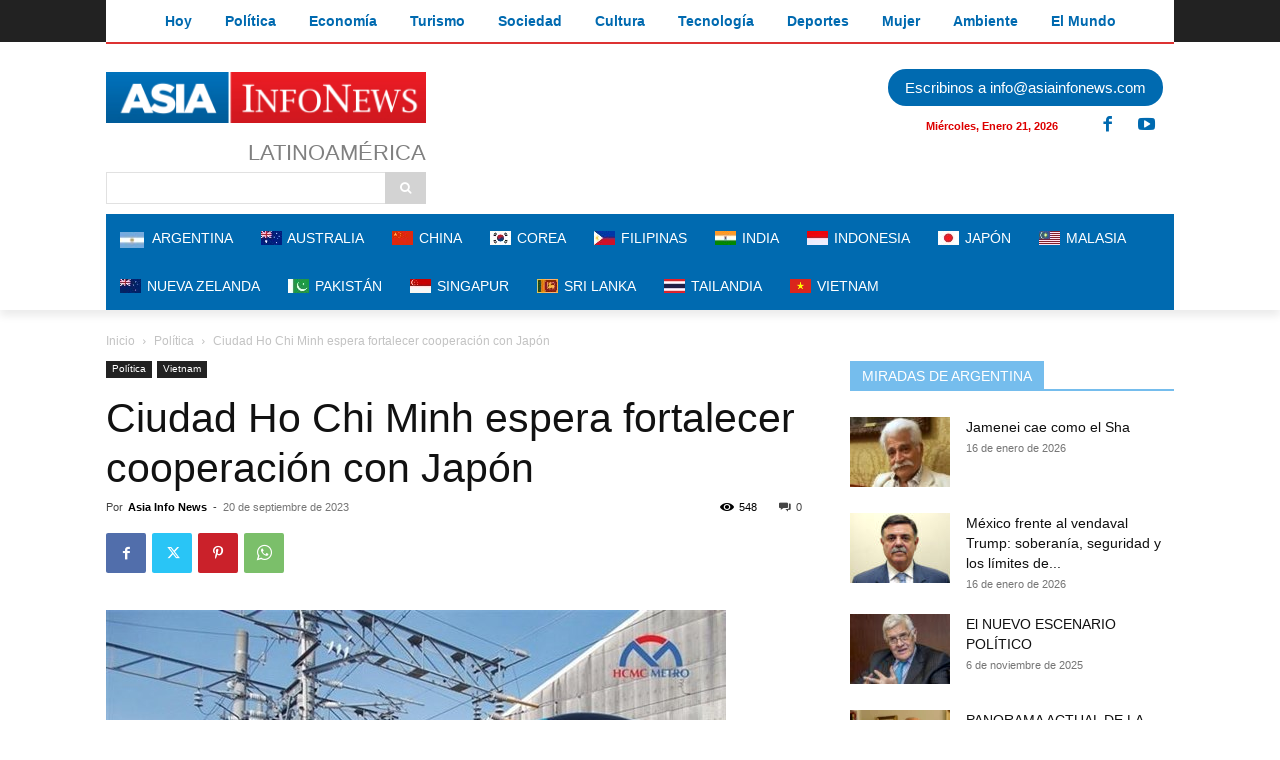

--- FILE ---
content_type: text/html; charset=utf-8
request_url: https://ssltsw.investing.com/?lang=4&forex=1,9,6,10,2,5,3&commodities=8830,8836,8831,8849,8833,8832,8851&indices=174,172,27,175,166,23660,179&stocks=474,446,469,345,346,347,348&tabs=1,2,3,4
body_size: 7426
content:
<!DOCTYPE html PUBLIC "-//W3C//DTD XHTML 1.0 Transitional//EN" "http://www.w3.org/TR/xhtml1/DTD/xhtml1-transitional.dtd">
<html xmlns="http://www.w3.org/1999/xhtml" dir="ltr">
<head>
<title></title>
<meta name="robots" content="noindex" /><meta http-equiv="Content-Type" content="text/html; charset=UTF-8" />
<style type="text/css">
/* RESET */
html, body, div, span, applet, object, iframe,h1, h2, h3, h4, h5, h6, p, blockquote, pre,a, abbr, acronym, address, big, cite, code,del, dfn, em, img, ins, kbd, q, s, samp,small, strike, strong, sub, sup, tt, var,b, u, i, center,dl, dt, dd, ol, ul, li,fieldset, form, label, legend,table, caption, tbody, tfoot, thead, tr, th, td,article, aside, canvas, details, embed, figure, figcaption, footer, header, hgroup, menu, nav, output, ruby, section, summary,time, mark, audio, video {margin:0;padding:0;border:0;font-size:100%;font:inherit;}
/* HTML5 display-role reset for older browsers */
article, aside, details, figcaption, figure,footer, header, hgroup, menu, nav, section {display:block;}
ol, ul {list-style:none;}
blockquote, q {quotes:none;}
blockquote:, blockquote:after,q:, q:after {content:'';	content:none;}
table {border-collapse:collapse; border-spacing:0;}
/* /RESET */

BODY {text-align:left; background:none;font-family:Arial, Helvetica, sans-serif; font-size:12px; color:#333; margin:0; padding:2px 0 0; background-color:#FFF;}
INPUT:focus, TEXTAREA:focus {outline:none;}
DIV, TABLE, TR, TD, UL, OL, LI, FORM, INPUT, SELECT {margin:0; padding:0;}
INPUT {vertical-align: middle;}
A {text-decoration:none; color:#1256A0; outline:none;}
A:hover {text-decoration:underline;}

.arial_10 {font-size:10px;}
.arial_11 {font-size:11px;}
.arial_12 {font-size:12px;}
.arial_14 {font-size:14px;}
.arial_24 {font-size:24px;}

.lightgrayFont {color:#808080;}
.greenFont {color:#0ea600}
.redFont {color:#ff0000;}
.neutralFont {color:#808080;}

.bold {font-weight:bold;}

.text_align_lang_base_1{text-align:left;}
.text_align_lang_base_2{text-align:right;}
.align_center{text-align:center;}
.align_right{text-align:right;}
.align_left{text-align:left;}

.dirLtr{direction:ltr;}
.dirRtl{direction:rtl;}
.dir_lang_base_1 {direction:ltr;}
.dir_lang_base_2 {direction:rtl;}

.fLeft{float:left;}
.fRight{float:right;}
.float_lang_base_1 {float:left;}
.float_lang_base_2 {float:right;}
.clear {clear:both;}
.auto {margin:0 auto;}

.inline {display:inline;}
.block {display:block;}
.displayNone {display:none;}
.inlineblock {display:inline-block; *display:inline; zoom:1;}
.hidden {visibility:hidden;}
.visible {visibility:visible;}
.vertical, .middle {vertical-align:middle !important;}
.top, .alignTop {vertical-align:top !important;}
.alignBottom {vertical-align:bottom !important;}
.arrows {background-image:url('https://i-invdn-com.investing.com/arrows_v10.png'); background-repeat:no-repeat;}
.darkGrayDownArrow {background-position:0 -336px; padding:0 4px 0 0; margin:3px 3px 0; height:10px;}
.wordBreak {word-wrap:break-word;}
.uppercaseText {text-transform:uppercase;}

.newSiteIconsSprite {background-image: url("https://i-invdn-com.investing.com/newSiteIconsSprite_v33f.png");}
.upArrow {background-position:-70px -478px; width:22px; height:21px; margin:9px 9px 0 -1px;}
.downArrow {background-position:-96px -478px; width:21px; height:21px; margin:9px 9px 0 -1px;}
.noneArrow {background-position:-121px -478px; width:21px; height:21px; margin:9px 9px 0 -1px;}
.greenClockIcon {background-position:-33px -42px; padding:0 0 3px 10px;}
.redClockIcon {background-position:-33px -20px; padding:0 0 3px 10px;}

.poweredBy {font-size:11px; margin-top:9px;}

.tabsForBox {height:21px; line-height:21px; padding:0; margin:0; text-align:left;}
.tabsForBox LI {float:left; height:21px; *height:22px; padding:0; list-style:none;}
.tabsForBox LI A {font-weight:bold; margin:0; padding:0 11px; height:14px; line-height:14px; display:inline-block; border-right:1px solid #dadada;}
.tabsForBox LI.selected {margin:-2px -1px 0 -1px; *margin:-8px -1px 0 -1px; background:none;}
.tabsForBox LI.selected A {cursor:default;}
.tabsForBox LI.selected A:hover {cursor:default; text-decoration:none;}
.tabsForBox LI.selected.first {margin:-2px -1px 0 0; *margin:-8px -1px 0 0; background:none;}
.tabsForBox LI.selected.first A {padding-left:13px;}
.tabsForBox LI.first A {padding-left:14px;background:none;}
.tabsForBox LI.last A {border:none;}
.tabsForBox LI.selected A {margin:0 1px; background-color:#fff; border:1px solid #bababa; border-top:2px solid #20538a; border-bottom:none; color:#333; height:22px; *height:28px; line-height:21px; *line-height:25px;  position:relative; width:auto; margin:0;}
.tabsForBox LI DIV {background-position:-35px -64px; height:9px; width:5px; margin:-24px 0 0 46px; padding:3px; position:relative; cursor:pointer;}

/* GENERAL TABLE */
table.genTable {border-spacing:0; border-collapse:separate !important;}
table.collapsedTable {border-collapse:collapse !important;}

.genTable TH {color:#333; font-weight:bold; text-align:right; height:24px;}
.genTable TD {border-top:1px solid #dadada; height:23px; height/*\**/:22px\9; *height:22px; text-align:right; vertical-align:middle; padding-left:5px;}
.genTable TR:first-child TD {border-top:2px solid #bababa;}
@media screen and (-webkit-min-device-pixel-ratio:0) {
	.genTable TD {height:22px;} /* WEBKIT */
}

.genTable .left {text-align:left;}
.genTable .right {text-align:right;}
.genTable .center {text-align:center;}
.genTable .textNum {padding-left:10px;}
.genTable td:first-child {font-weight:bold;}
.genTable .sideColumn {width:11px; border:0;}
.genTable .icon {width:26px; text-align:center;}
.genTable .flag {width:35px; padding-left:3px; text-align:center;}
.genTable .last TD {border-bottom:none;}
.genTable .timeSeparator TD {border-top:2px solid #dadada;}
/* /GENERAL TABLE */

/* OPEN TABLE */
.openTable th {padding-top:5px;}
.openTable tr:first-child td {padding-top:4px; height:27px; height/*\**/:21px\9;}

@media screen and (-webkit-min-device-pixel-ratio:0) {
	.openTable tr:first-child td {height:21px;} /* WEBKIT */
}
@media all and (-webkit-min-device-pixel-ratio:10000), not all and (-webkit-min-device-pixel-ratio:0){
	.openTable tr:first-child td {height:27px;} /* OPERA */
}
/* /OPEN TABLE */

.studySummaryOval {color:#fff; padding:2px 12px; -moz-border-radius:9px; -ms-border-radius:9px; -o-border-radius:9px; -webkit-border-radius:9px; border-radius:9px; margin:-2px 3px -3px; text-transform:uppercase;}
.studySummaryOval.buy {background-color:#00994d;}
.studySummaryOval.sell {background-color:#d94141;}
.studySummaryOval.neutral {background-color:#999;}


/************ TEMP ****************/
.techSummaryTool .genTable {width:298px;}
/*.techSummaryTool .genTable tbody tr:hover {background-color:#edf4fa; border-top:1px solid #dadada; border-bottom:1px solid #dadada;}*/
.techSummaryTool .genTable tbody tr.selected {background-color:#edf4fa; border-bottom:1px solid #dadada; border-top:1px solid #dadada;}
.techSummaryTool .genTable TR:first-child TD {border-top-width:1px; padding-top:0; height:22px;}
.techSummaryTool .genTable .icon {width:20px; text-align:left;}
.techSummaryTool .topBox {padding:16px 9px 20px 9px;}
.techSummaryTool .arrowBox {border:1px solid #dadada; margin-top:16px; padding:15px 11px 9px;}
.techSummaryTool .arrowBox .change {margin-left:4px;}
.techSummaryTool .dataBox {border:1px solid #dadada; border-top:0; padding:6px 7px 7px 9px;}
.techSummaryTool .dataBox .nameText {width:105px; font-weight:bold;}
.techSummaryTool .dataBox .buyText {width:75px; white-space:nowrap;}
.techSummaryTool .dataBox .sellText {width:82px; white-space:nowrap;}
.techSummaryTool .dataBox .buyText SPAN, .techSummaryTool .dataBox .sellText SPAN {font-weight:bold;}
.techSummaryTool .dateFont {margin-top:3px; color:#808080}
.techSummaryTool SELECT {margin-left:3px; font-size:12px;}
.quotesBox {border:1px solid #bababa; border-bottom-width:2px; width:298px; padding-bottom:8px;}

.quotesSideBlockTable .first {padding:0 5px 0 0; max-width:148px;}
.quotesSideBlockTable .sideColumn, .quotesSideBlockTable .icon {padding:0;}
.quotesSideBlockTable TR:last-child {border-bottom:1px solid #fff;}

.toolIframeBox {margin-top:14px;}
.logo {width:137px; height:25px; border:0;}

</style>
<link rel="stylesheet" href="https://i-invdn-com.investing.com/webmaster-tools/buttons-css/nyx_classes_75.css" type="text/css" />
<style type="text/css">
	.newSiteIconsSprite {background-image: url('https://i-invdn-com.investing.com/newSiteIconsSprite_v30i.png');}
	.greenAndroidIcon {background-position:-95px -1337px; width:15px; height:19px;}	
	.greenAndroidIconSmall {background-position:-133px -1314px; width:12px; height:14px;}	
	.greyAppleLogo {background-position:-94px -1464px; width: 14px; height: 16px; display:inline-block;}
	.inlineblock {display:inline-block;}
	
	.downloadApp {margin-left:5px; position:relative; top:-3px;}
	.downloadApp + .downloadApp {margin-left:6px; padding-left:6px; border-left:1px solid #dadada; height:16px; line-height:0;}
	.wmtTooltip {display:none; padding:5px 8px 5px 7px; background-color:#333; color:#fff; line-height:normal;position:absolute; top:31px; left:-5px; z-index:1; white-space:nowrap; font-weight:bold;}
	.wmtTooltip:before {content:""; border-style:solid; border-color:transparent transparent #333 transparent; border-width:0 6px 6px 6px; left:7px; top:-6px; position:absolute; display:block;}/* tooltip triangle */
	.downloadApp:hover .wmtTooltip {display:block;}
	.downloadApp + .downloadApp .wmtTooltip {left:-1px; top:28px;}
	.wmtBannerAffSnippet {
		width:300px;
		height:50px;
		margin:5px auto 0;
		display:block;
	}
</style>
<script type="text/javascript" language="javascript" src="https://i-invdn-com.investing.com/jquery.js"></script>
</head>
<body lang_ID="4">
<div class="inlineblock">
<div id="referer" style="display:none;">https://asiainfonews.com/ciudad-ho-chi-minh-espera-fortalecer-cooperacion-con-japon/ </div>
	<a class="logo" href="http://es.investing.com" target="_blank"><img src="https://i-invdn-com.investing.com/logos/investingLogo-137x25.png" alt="investing.com"></a>
<a href="https://app.appsflyer.com/com.fusionmedia.investing?pid=direct_inv&c=web&af_channel=ssltsw.forexprostools.com/?lang=4&forex=1,9,6,10,2,5,3&commodities=8830,8836,8831,8849,8833,8832,8851&indices=174,172,27,175,166,23660,179&stocks=474,446,469,345,346,347,348&tabs=1,2,3,4&af_adset=ssltsw&af_ad=wmt&af_sub1=WMT" target="_blank" class="inlineblock downloadApp"><span class="newSiteIconsSprite greenAndroidIcon inlineblock"></span><span class="wmtTooltip arial_11">Descargar la aplicación</span></a><a href="https://app.appsflyer.com/id909998122?pid=direct_inv&c=web&af_channel=ssltsw.forexprostools.com/?lang=4&forex=1,9,6,10,2,5,3&commodities=8830,8836,8831,8849,8833,8832,8851&indices=174,172,27,175,166,23660,179&stocks=474,446,469,345,346,347,348&tabs=1,2,3,4&af_adset=ssltsw&af_ad=wmt&af_sub1=WMT" target="_blank" class="downloadApp" style="top:-3px; position:relative !important; display:inline-block !important;"><span class="newSiteIconsSprite greyAppleLogo" style="display:inline-block !important;"></span><span class="wmtTooltip arial_11">Descargar la aplicación</span></a><IFRAME style="float:right;" SRC="https://ad.doubleclick.net/ddm/adi/N5872.2079124INVAFF/B9105698.125077478;sz=95x24;ord=[timestamp]?" WIDTH=95 HEIGHT=24 MARGINWIDTH=0 MARGINHEIGHT=0 HSPACE=0 VSPACE=0 FRAMEBORDER=0 SCROLLING=no BORDERCOLOR='#000000'>
<SCRIPT language='JavaScript1.1' SRC="https://ad.doubleclick.net/ddm/adj/N5872.2079124INVAFF/B9105698.125077478;abr=!ie;sz=95x24;ord=[timestamp]?">
</SCRIPT>
<NOSCRIPT>
<A HREF="https://ad.doubleclick.net/ddm/jump/N5872.2079124INVAFF/B9105698.125077478;abr=!ie4;abr=!ie5;sz=95x24;ord=[timestamp]?">
<IMG SRC="https://ad.doubleclick.net/ddm/ad/N5872.2079124INVAFF/B9105698.125077478;abr=!ie4;abr=!ie5;sz=95x24;ord=[timestamp]?" BORDER=0 WIDTH=95 HEIGHT=24 ALT="Advertisement"></A>
</NOSCRIPT>
</IFRAME>	<div class="toolIframeBox techSummaryTool" id="Quotes">
		<div id="quotesBoxWithTabsMenu">
		        <ul id="quotesBoxWithTabsTop" class="tabsForBox">
		        	        
		        	<li id="QBS_1" class="first selected"><a href="javascript:void(0);">Divisas</a></li>
		            <li id="QBS_2" class=""><a href="javascript:void(0);">Mat. Primas</a></li>
		            <li id="QBS_3" class=""><a href="javascript:void(0);">Índices</a></li>
		            <li id="QBS_4" class="last "><a href="javascript:void(0);">Acciones</a></li>        
						       
		        </ul>
		</div>
		<div class="quotesBox">
        	<div id="quotesBoxChartWrp" data-chart_type="area" data-config_fontsize="9px" data-config_ymaxmultiplier="0">
            	<div class="tabsBoxBottom quotesBoxWithTabsBottom">
					<div class="topBox">
	                    <div class="float_lang_base_1">Plazo <select onchange="investingTechSummaryBox.updateTool(this.value);" id="timeframe">

	                    	                    	<option  value="60">1 min.</option>
	                    	                    	<option  value="300">5 min</option>
	                    	                    	<option  value="900">15 min</option>
	                    	                    	<option  value="1800">30 min</option>
	                    	                    	<option  value="3600">Cada hora</option>
	                    	                    	<option  value="18000">5 Horas</option>
	                    	                    	<option  value="86400">Diario</option>
	                    	                    	<option  value="week">Semanal</option>
	                    </select></div>
	                    <div id="updateTime" class="float_lang_base_2 arial_11 dateFont date">2026-01-21 17:00:32 GMT</div>
	                    <div class="clear"></div>	                    
	                    <div id="mainSummaryDiv">
	                    <div id="arrowBox" class="arrowBox">
	 <span id="arrowBoxSpan" class="newSiteIconsSprite noneArrow float_lang_base_1"></span>
	 <p id="summaryName" class="arial_14 bold" title="EUR/USD">EUR/USD</p>
	 <p id="summaryLast" class="arial_24 bold inlineblock">1,1704</p>
     <p id="summaryChange" class="arial_14 bold inlineblock change redFont">-0,0022 (-0,19%)</p>
</div>
<div id="dataBoxSummary" class="dataBox">
	 <p class="float_lang_base_1 bold">Resumen</p>
	 <span class="studySummaryOval buy arial_12 bold float_lang_base_2" id="technicalSummary">Compra</span>
	 <div class="clear"></div>
</div>
<div class="dataBox">
	 <p class="float_lang_base_1 nameText">Promedio Móvil:</p>
	 <p class="float_lang_base_1 buyText">Compra <span id="maBuy">(7)</span></p>
	 <p class="float_lang_base_2 sellText">Venta <span id="maSell">(5)</span></p>
	 <div class="clear"></div>
</div>
<div class="dataBox">
	 <p class="float_lang_base_1 nameText">Indicadores:</p>
	 <p class="float_lang_base_1 buyText">Compra <span id="tiBuy">(5)</span></p>
	 <p class="float_lang_base_2 sellText">Venta <span id="tiSell">(1)</span></p>
	 <div class="clear"></div>
</div>	                    </div>
	                </div>
	                <div id="mainSummaryDiv_1"  class="displayNone"><div id="arrowBox" class="arrowBox">
	 <span id="arrowBoxSpan" class="newSiteIconsSprite noneArrow float_lang_base_1"></span>
	 <p id="summaryName" class="arial_14 bold" title="EUR/USD">EUR/USD</p>
	 <p id="summaryLast" class="arial_24 bold inlineblock">1,1704</p>
     <p id="summaryChange" class="arial_14 bold inlineblock change redFont">-0,0022 (-0,19%)</p>
</div>
<div id="dataBoxSummary" class="dataBox">
	 <p class="float_lang_base_1 bold">Resumen</p>
	 <span class="studySummaryOval buy arial_12 bold float_lang_base_2" id="technicalSummary">Compra</span>
	 <div class="clear"></div>
</div>
<div class="dataBox">
	 <p class="float_lang_base_1 nameText">Promedio Móvil:</p>
	 <p class="float_lang_base_1 buyText">Compra <span id="maBuy">(7)</span></p>
	 <p class="float_lang_base_2 sellText">Venta <span id="maSell">(5)</span></p>
	 <div class="clear"></div>
</div>
<div class="dataBox">
	 <p class="float_lang_base_1 nameText">Indicadores:</p>
	 <p class="float_lang_base_1 buyText">Compra <span id="tiBuy">(5)</span></p>
	 <p class="float_lang_base_2 sellText">Venta <span id="tiSell">(1)</span></p>
	 <div class="clear"></div>
</div></div><div id="mainSummaryDiv_9"  class="displayNone"><div id="arrowBox" class="arrowBox">
	 <span id="arrowBoxSpan" class="newSiteIconsSprite noneArrow float_lang_base_1"></span>
	 <p id="summaryName" class="arial_14 bold" title="EUR/JPY">EUR/JPY</p>
	 <p id="summaryLast" class="arial_24 bold inlineblock">185,14</p>
     <p id="summaryChange" class="arial_14 bold inlineblock change redFont">-0,26 (-0,14%)</p>
</div>
<div id="dataBoxSummary" class="dataBox">
	 <p class="float_lang_base_1 bold">Resumen</p>
	 <span class="studySummaryOval buy arial_12 bold float_lang_base_2" id="technicalSummary">Compra Fuerte</span>
	 <div class="clear"></div>
</div>
<div class="dataBox">
	 <p class="float_lang_base_1 nameText">Promedio Móvil:</p>
	 <p class="float_lang_base_1 buyText">Compra <span id="maBuy">(8)</span></p>
	 <p class="float_lang_base_2 sellText">Venta <span id="maSell">(4)</span></p>
	 <div class="clear"></div>
</div>
<div class="dataBox">
	 <p class="float_lang_base_1 nameText">Indicadores:</p>
	 <p class="float_lang_base_1 buyText">Compra <span id="tiBuy">(7)</span></p>
	 <p class="float_lang_base_2 sellText">Venta <span id="tiSell">(0)</span></p>
	 <div class="clear"></div>
</div></div><div id="mainSummaryDiv_6"  class="displayNone"><div id="arrowBox" class="arrowBox">
	 <span id="arrowBoxSpan" class="newSiteIconsSprite noneArrow float_lang_base_1"></span>
	 <p id="summaryName" class="arial_14 bold" title="EUR/GBP">EUR/GBP</p>
	 <p id="summaryLast" class="arial_24 bold inlineblock">0,8715</p>
     <p id="summaryChange" class="arial_14 bold inlineblock change redFont">-0,0006 (-0,07%)</p>
</div>
<div id="dataBoxSummary" class="dataBox">
	 <p class="float_lang_base_1 bold">Resumen</p>
	 <span class="studySummaryOval buy arial_12 bold float_lang_base_2" id="technicalSummary">Compra Fuerte</span>
	 <div class="clear"></div>
</div>
<div class="dataBox">
	 <p class="float_lang_base_1 nameText">Promedio Móvil:</p>
	 <p class="float_lang_base_1 buyText">Compra <span id="maBuy">(7)</span></p>
	 <p class="float_lang_base_2 sellText">Venta <span id="maSell">(5)</span></p>
	 <div class="clear"></div>
</div>
<div class="dataBox">
	 <p class="float_lang_base_1 nameText">Indicadores:</p>
	 <p class="float_lang_base_1 buyText">Compra <span id="tiBuy">(6)</span></p>
	 <p class="float_lang_base_2 sellText">Venta <span id="tiSell">(1)</span></p>
	 <div class="clear"></div>
</div></div><div id="mainSummaryDiv_10"  class="displayNone"><div id="arrowBox" class="arrowBox">
	 <span id="arrowBoxSpan" class="newSiteIconsSprite noneArrow float_lang_base_1"></span>
	 <p id="summaryName" class="arial_14 bold" title="EUR/CHF">EUR/CHF</p>
	 <p id="summaryLast" class="arial_24 bold inlineblock">0,9283</p>
     <p id="summaryChange" class="arial_14 bold inlineblock change greenFont">+0,0034 (+0,37%)</p>
</div>
<div id="dataBoxSummary" class="dataBox">
	 <p class="float_lang_base_1 bold">Resumen</p>
	 <span class="studySummaryOval sell arial_12 bold float_lang_base_2" id="technicalSummary">Venta Fuerte</span>
	 <div class="clear"></div>
</div>
<div class="dataBox">
	 <p class="float_lang_base_1 nameText">Promedio Móvil:</p>
	 <p class="float_lang_base_1 buyText">Compra <span id="maBuy">(2)</span></p>
	 <p class="float_lang_base_2 sellText">Venta <span id="maSell">(10)</span></p>
	 <div class="clear"></div>
</div>
<div class="dataBox">
	 <p class="float_lang_base_1 nameText">Indicadores:</p>
	 <p class="float_lang_base_1 buyText">Compra <span id="tiBuy">(2)</span></p>
	 <p class="float_lang_base_2 sellText">Venta <span id="tiSell">(7)</span></p>
	 <div class="clear"></div>
</div></div><div id="mainSummaryDiv_2"  class="displayNone"><div id="arrowBox" class="arrowBox">
	 <span id="arrowBoxSpan" class="newSiteIconsSprite upArrow float_lang_base_1"></span>
	 <p id="summaryName" class="arial_14 bold" title="GBP/USD">GBP/USD</p>
	 <p id="summaryLast" class="arial_24 bold inlineblock">1,3430</p>
     <p id="summaryChange" class="arial_14 bold inlineblock change redFont">-0,0008 (-0,06%)</p>
</div>
<div id="dataBoxSummary" class="dataBox">
	 <p class="float_lang_base_1 bold">Resumen</p>
	 <span class="studySummaryOval neutral arial_12 bold float_lang_base_2" id="technicalSummary">Neutral</span>
	 <div class="clear"></div>
</div>
<div class="dataBox">
	 <p class="float_lang_base_1 nameText">Promedio Móvil:</p>
	 <p class="float_lang_base_1 buyText">Compra <span id="maBuy">(6)</span></p>
	 <p class="float_lang_base_2 sellText">Venta <span id="maSell">(6)</span></p>
	 <div class="clear"></div>
</div>
<div class="dataBox">
	 <p class="float_lang_base_1 nameText">Indicadores:</p>
	 <p class="float_lang_base_1 buyText">Compra <span id="tiBuy">(3)</span></p>
	 <p class="float_lang_base_2 sellText">Venta <span id="tiSell">(2)</span></p>
	 <div class="clear"></div>
</div></div><div id="mainSummaryDiv_5"  class="displayNone"><div id="arrowBox" class="arrowBox">
	 <span id="arrowBoxSpan" class="newSiteIconsSprite upArrow float_lang_base_1"></span>
	 <p id="summaryName" class="arial_14 bold" title="AUD/USD">AUD/USD</p>
	 <p id="summaryLast" class="arial_24 bold inlineblock">0,6765</p>
     <p id="summaryChange" class="arial_14 bold inlineblock change greenFont">+0,0033 (+0,49%)</p>
</div>
<div id="dataBoxSummary" class="dataBox">
	 <p class="float_lang_base_1 bold">Resumen</p>
	 <span class="studySummaryOval sell arial_12 bold float_lang_base_2" id="technicalSummary">Venta</span>
	 <div class="clear"></div>
</div>
<div class="dataBox">
	 <p class="float_lang_base_1 nameText">Promedio Móvil:</p>
	 <p class="float_lang_base_1 buyText">Compra <span id="maBuy">(4)</span></p>
	 <p class="float_lang_base_2 sellText">Venta <span id="maSell">(8)</span></p>
	 <div class="clear"></div>
</div>
<div class="dataBox">
	 <p class="float_lang_base_1 nameText">Indicadores:</p>
	 <p class="float_lang_base_1 buyText">Compra <span id="tiBuy">(3)</span></p>
	 <p class="float_lang_base_2 sellText">Venta <span id="tiSell">(4)</span></p>
	 <div class="clear"></div>
</div></div><div id="mainSummaryDiv_3"  class="displayNone"><div id="arrowBox" class="arrowBox">
	 <span id="arrowBoxSpan" class="newSiteIconsSprite upArrow float_lang_base_1"></span>
	 <p id="summaryName" class="arial_14 bold" title="USD/JPY">USD/JPY</p>
	 <p id="summaryLast" class="arial_24 bold inlineblock">158,20</p>
     <p id="summaryChange" class="arial_14 bold inlineblock change greenFont">+0,03 (+0,02%)</p>
</div>
<div id="dataBoxSummary" class="dataBox">
	 <p class="float_lang_base_1 bold">Resumen</p>
	 <span class="studySummaryOval buy arial_12 bold float_lang_base_2" id="technicalSummary">Compra Fuerte</span>
	 <div class="clear"></div>
</div>
<div class="dataBox">
	 <p class="float_lang_base_1 nameText">Promedio Móvil:</p>
	 <p class="float_lang_base_1 buyText">Compra <span id="maBuy">(11)</span></p>
	 <p class="float_lang_base_2 sellText">Venta <span id="maSell">(1)</span></p>
	 <div class="clear"></div>
</div>
<div class="dataBox">
	 <p class="float_lang_base_1 nameText">Indicadores:</p>
	 <p class="float_lang_base_1 buyText">Compra <span id="tiBuy">(8)</span></p>
	 <p class="float_lang_base_2 sellText">Venta <span id="tiSell">(0)</span></p>
	 <div class="clear"></div>
</div></div><div id="mainSummaryDiv_8830"  class="displayNone"><div id="arrowBox" class="arrowBox">
	 <span id="arrowBoxSpan" class="newSiteIconsSprite upArrow float_lang_base_1"></span>
	 <p id="summaryName" class="arial_14 bold" title="Futuros oro">Futuros oro</p>
	 <p id="summaryLast" class="arial_24 bold inlineblock">4.831,26</p>
     <p id="summaryChange" class="arial_14 bold inlineblock change greenFont">+65,46 (+1,37%)</p>
</div>
<div id="dataBoxSummary" class="dataBox">
	 <p class="float_lang_base_1 bold">Resumen</p>
	 <span class="studySummaryOval sell arial_12 bold float_lang_base_2" id="technicalSummary">Venta Fuerte</span>
	 <div class="clear"></div>
</div>
<div class="dataBox">
	 <p class="float_lang_base_1 nameText">Promedio Móvil:</p>
	 <p class="float_lang_base_1 buyText">Compra <span id="maBuy">(0)</span></p>
	 <p class="float_lang_base_2 sellText">Venta <span id="maSell">(12)</span></p>
	 <div class="clear"></div>
</div>
<div class="dataBox">
	 <p class="float_lang_base_1 nameText">Indicadores:</p>
	 <p class="float_lang_base_1 buyText">Compra <span id="tiBuy">(2)</span></p>
	 <p class="float_lang_base_2 sellText">Venta <span id="tiSell">(5)</span></p>
	 <div class="clear"></div>
</div></div><div id="mainSummaryDiv_8836"  class="displayNone"><div id="arrowBox" class="arrowBox">
	 <span id="arrowBoxSpan" class="newSiteIconsSprite upArrow float_lang_base_1"></span>
	 <p id="summaryName" class="arial_14 bold" title="Futuros plata">Futuros plata</p>
	 <p id="summaryLast" class="arial_24 bold inlineblock">93,170</p>
     <p id="summaryChange" class="arial_14 bold inlineblock change redFont">-1,466 (-1,55%)</p>
</div>
<div id="dataBoxSummary" class="dataBox">
	 <p class="float_lang_base_1 bold">Resumen</p>
	 <span class="studySummaryOval sell arial_12 bold float_lang_base_2" id="technicalSummary">Venta Fuerte</span>
	 <div class="clear"></div>
</div>
<div class="dataBox">
	 <p class="float_lang_base_1 nameText">Promedio Móvil:</p>
	 <p class="float_lang_base_1 buyText">Compra <span id="maBuy">(0)</span></p>
	 <p class="float_lang_base_2 sellText">Venta <span id="maSell">(12)</span></p>
	 <div class="clear"></div>
</div>
<div class="dataBox">
	 <p class="float_lang_base_1 nameText">Indicadores:</p>
	 <p class="float_lang_base_1 buyText">Compra <span id="tiBuy">(0)</span></p>
	 <p class="float_lang_base_2 sellText">Venta <span id="tiSell">(8)</span></p>
	 <div class="clear"></div>
</div></div><div id="mainSummaryDiv_8831"  class="displayNone"><div id="arrowBox" class="arrowBox">
	 <span id="arrowBoxSpan" class="newSiteIconsSprite upArrow float_lang_base_1"></span>
	 <p id="summaryName" class="arial_14 bold" title="Futuros cobre">Futuros cobre</p>
	 <p id="summaryLast" class="arial_24 bold inlineblock">5,7908</p>
     <p id="summaryChange" class="arial_14 bold inlineblock change redFont">-0,0217 (-0,37%)</p>
</div>
<div id="dataBoxSummary" class="dataBox">
	 <p class="float_lang_base_1 bold">Resumen</p>
	 <span class="studySummaryOval sell arial_12 bold float_lang_base_2" id="technicalSummary">Venta Fuerte</span>
	 <div class="clear"></div>
</div>
<div class="dataBox">
	 <p class="float_lang_base_1 nameText">Promedio Móvil:</p>
	 <p class="float_lang_base_1 buyText">Compra <span id="maBuy">(0)</span></p>
	 <p class="float_lang_base_2 sellText">Venta <span id="maSell">(12)</span></p>
	 <div class="clear"></div>
</div>
<div class="dataBox">
	 <p class="float_lang_base_1 nameText">Indicadores:</p>
	 <p class="float_lang_base_1 buyText">Compra <span id="tiBuy">(0)</span></p>
	 <p class="float_lang_base_2 sellText">Venta <span id="tiSell">(9)</span></p>
	 <div class="clear"></div>
</div></div><div id="mainSummaryDiv_8849"  class="displayNone"><div id="arrowBox" class="arrowBox">
	 <span id="arrowBoxSpan" class="newSiteIconsSprite downArrow float_lang_base_1"></span>
	 <p id="summaryName" class="arial_14 bold" title="Futuros petróleo crudo WTI">Futuros petróleo crudo WTI</p>
	 <p id="summaryLast" class="arial_24 bold inlineblock">60,48</p>
     <p id="summaryChange" class="arial_14 bold inlineblock change greenFont">+0,12 (+0,20%)</p>
</div>
<div id="dataBoxSummary" class="dataBox">
	 <p class="float_lang_base_1 bold">Resumen</p>
	 <span class="studySummaryOval buy arial_12 bold float_lang_base_2" id="technicalSummary">Compra Fuerte</span>
	 <div class="clear"></div>
</div>
<div class="dataBox">
	 <p class="float_lang_base_1 nameText">Promedio Móvil:</p>
	 <p class="float_lang_base_1 buyText">Compra <span id="maBuy">(12)</span></p>
	 <p class="float_lang_base_2 sellText">Venta <span id="maSell">(0)</span></p>
	 <div class="clear"></div>
</div>
<div class="dataBox">
	 <p class="float_lang_base_1 nameText">Indicadores:</p>
	 <p class="float_lang_base_1 buyText">Compra <span id="tiBuy">(8)</span></p>
	 <p class="float_lang_base_2 sellText">Venta <span id="tiSell">(1)</span></p>
	 <div class="clear"></div>
</div></div><div id="mainSummaryDiv_8833"  class="displayNone"><div id="arrowBox" class="arrowBox">
	 <span id="arrowBoxSpan" class="newSiteIconsSprite noneArrow float_lang_base_1"></span>
	 <p id="summaryName" class="arial_14 bold" title="Futuros petróleo Brent">Futuros petróleo Brent</p>
	 <p id="summaryLast" class="arial_24 bold inlineblock">65,03</p>
     <p id="summaryChange" class="arial_14 bold inlineblock change greenFont">+0,11 (+0,17%)</p>
</div>
<div id="dataBoxSummary" class="dataBox">
	 <p class="float_lang_base_1 bold">Resumen</p>
	 <span class="studySummaryOval buy arial_12 bold float_lang_base_2" id="technicalSummary">Compra Fuerte</span>
	 <div class="clear"></div>
</div>
<div class="dataBox">
	 <p class="float_lang_base_1 nameText">Promedio Móvil:</p>
	 <p class="float_lang_base_1 buyText">Compra <span id="maBuy">(12)</span></p>
	 <p class="float_lang_base_2 sellText">Venta <span id="maSell">(0)</span></p>
	 <div class="clear"></div>
</div>
<div class="dataBox">
	 <p class="float_lang_base_1 nameText">Indicadores:</p>
	 <p class="float_lang_base_1 buyText">Compra <span id="tiBuy">(11)</span></p>
	 <p class="float_lang_base_2 sellText">Venta <span id="tiSell">(0)</span></p>
	 <div class="clear"></div>
</div></div><div id="mainSummaryDiv_8832"  class="displayNone"><div id="arrowBox" class="arrowBox">
	 <span id="arrowBoxSpan" class="newSiteIconsSprite upArrow float_lang_base_1"></span>
	 <p id="summaryName" class="arial_14 bold" title="Futuros café C EE.UU.">Futuros café C EE.UU.</p>
	 <p id="summaryLast" class="arial_24 bold inlineblock">347,63</p>
     <p id="summaryChange" class="arial_14 bold inlineblock change greenFont">+1,13 (+0,33%)</p>
</div>
<div id="dataBoxSummary" class="dataBox">
	 <p class="float_lang_base_1 bold">Resumen</p>
	 <span class="studySummaryOval buy arial_12 bold float_lang_base_2" id="technicalSummary">Compra Fuerte</span>
	 <div class="clear"></div>
</div>
<div class="dataBox">
	 <p class="float_lang_base_1 nameText">Promedio Móvil:</p>
	 <p class="float_lang_base_1 buyText">Compra <span id="maBuy">(12)</span></p>
	 <p class="float_lang_base_2 sellText">Venta <span id="maSell">(0)</span></p>
	 <div class="clear"></div>
</div>
<div class="dataBox">
	 <p class="float_lang_base_1 nameText">Indicadores:</p>
	 <p class="float_lang_base_1 buyText">Compra <span id="tiBuy">(9)</span></p>
	 <p class="float_lang_base_2 sellText">Venta <span id="tiSell">(0)</span></p>
	 <div class="clear"></div>
</div></div><div id="mainSummaryDiv_8851"  class="displayNone"><div id="arrowBox" class="arrowBox">
	 <span id="arrowBoxSpan" class="newSiteIconsSprite noneArrow float_lang_base_1"></span>
	 <p id="summaryName" class="arial_14 bold" title="Futuros del algodón Nº2 EE.UU.">Futuros del algodón Nº2 EE...</p>
	 <p id="summaryLast" class="arial_24 bold inlineblock">64,45</p>
     <p id="summaryChange" class="arial_14 bold inlineblock change greenFont">+0,11 (+0,17%)</p>
</div>
<div id="dataBoxSummary" class="dataBox">
	 <p class="float_lang_base_1 bold">Resumen</p>
	 <span class="studySummaryOval sell arial_12 bold float_lang_base_2" id="technicalSummary">Venta</span>
	 <div class="clear"></div>
</div>
<div class="dataBox">
	 <p class="float_lang_base_1 nameText">Promedio Móvil:</p>
	 <p class="float_lang_base_1 buyText">Compra <span id="maBuy">(4)</span></p>
	 <p class="float_lang_base_2 sellText">Venta <span id="maSell">(8)</span></p>
	 <div class="clear"></div>
</div>
<div class="dataBox">
	 <p class="float_lang_base_1 nameText">Indicadores:</p>
	 <p class="float_lang_base_1 buyText">Compra <span id="tiBuy">(1)</span></p>
	 <p class="float_lang_base_2 sellText">Venta <span id="tiSell">(3)</span></p>
	 <div class="clear"></div>
</div></div><div id="mainSummaryDiv_174"  class="displayNone"><div id="arrowBox" class="arrowBox">
	 <span id="arrowBoxSpan" class="newSiteIconsSprite noneArrow float_lang_base_1"></span>
	 <p id="summaryName" class="arial_14 bold" title="IBEX 35 (Madrid)">IBEX 35</p>
	 <p id="summaryLast" class="arial_24 bold inlineblock">17.451,40</p>
     <p id="summaryChange" class="arial_14 bold inlineblock change greenFont">+22,30 (+0,13%)</p>
</div>
<div id="dataBoxSummary" class="dataBox">
	 <p class="float_lang_base_1 bold">Resumen</p>
	 <span class="studySummaryOval buy arial_12 bold float_lang_base_2" id="technicalSummary">Compra Fuerte</span>
	 <div class="clear"></div>
</div>
<div class="dataBox">
	 <p class="float_lang_base_1 nameText">Promedio Móvil:</p>
	 <p class="float_lang_base_1 buyText">Compra <span id="maBuy">(10)</span></p>
	 <p class="float_lang_base_2 sellText">Venta <span id="maSell">(2)</span></p>
	 <div class="clear"></div>
</div>
<div class="dataBox">
	 <p class="float_lang_base_1 nameText">Indicadores:</p>
	 <p class="float_lang_base_1 buyText">Compra <span id="tiBuy">(4)</span></p>
	 <p class="float_lang_base_2 sellText">Venta <span id="tiSell">(3)</span></p>
	 <div class="clear"></div>
</div></div><div id="mainSummaryDiv_172"  class="displayNone"><div id="arrowBox" class="arrowBox">
	 <span id="arrowBoxSpan" class="newSiteIconsSprite noneArrow float_lang_base_1"></span>
	 <p id="summaryName" class="arial_14 bold" title="DAX (Xetra)">DAX</p>
	 <p id="summaryLast" class="arial_24 bold inlineblock">24.577,81</p>
     <p id="summaryChange" class="arial_14 bold inlineblock change redFont">-125,31 (-0,51%)</p>
</div>
<div id="dataBoxSummary" class="dataBox">
	 <p class="float_lang_base_1 bold">Resumen</p>
	 <span class="studySummaryOval neutral arial_12 bold float_lang_base_2" id="technicalSummary">Neutral</span>
	 <div class="clear"></div>
</div>
<div class="dataBox">
	 <p class="float_lang_base_1 nameText">Promedio Móvil:</p>
	 <p class="float_lang_base_1 buyText">Compra <span id="maBuy">(9)</span></p>
	 <p class="float_lang_base_2 sellText">Venta <span id="maSell">(3)</span></p>
	 <div class="clear"></div>
</div>
<div class="dataBox">
	 <p class="float_lang_base_1 nameText">Indicadores:</p>
	 <p class="float_lang_base_1 buyText">Compra <span id="tiBuy">(1)</span></p>
	 <p class="float_lang_base_2 sellText">Venta <span id="tiSell">(5)</span></p>
	 <div class="clear"></div>
</div></div><div id="mainSummaryDiv_27"  class="displayNone"><div id="arrowBox" class="arrowBox">
	 <span id="arrowBoxSpan" class="newSiteIconsSprite noneArrow float_lang_base_1"></span>
	 <p id="summaryName" class="arial_14 bold" title="FTSE 100 (Londres)">FTSE 100</p>
	 <p id="summaryLast" class="arial_24 bold inlineblock">10.137,00</p>
     <p id="summaryChange" class="arial_14 bold inlineblock change greenFont">+10,22 (+0,10%)</p>
</div>
<div id="dataBoxSummary" class="dataBox">
	 <p class="float_lang_base_1 bold">Resumen</p>
	 <span class="studySummaryOval sell arial_12 bold float_lang_base_2" id="technicalSummary">Venta Fuerte</span>
	 <div class="clear"></div>
</div>
<div class="dataBox">
	 <p class="float_lang_base_1 nameText">Promedio Móvil:</p>
	 <p class="float_lang_base_1 buyText">Compra <span id="maBuy">(0)</span></p>
	 <p class="float_lang_base_2 sellText">Venta <span id="maSell">(12)</span></p>
	 <div class="clear"></div>
</div>
<div class="dataBox">
	 <p class="float_lang_base_1 nameText">Indicadores:</p>
	 <p class="float_lang_base_1 buyText">Compra <span id="tiBuy">(1)</span></p>
	 <p class="float_lang_base_2 sellText">Venta <span id="tiSell">(6)</span></p>
	 <div class="clear"></div>
</div></div><div id="mainSummaryDiv_175"  class="displayNone"><div id="arrowBox" class="arrowBox">
	 <span id="arrowBoxSpan" class="newSiteIconsSprite noneArrow float_lang_base_1"></span>
	 <p id="summaryName" class="arial_14 bold" title="Euro Stoxx 50 (Xetra)">Euro Stoxx 50</p>
	 <p id="summaryLast" class="arial_24 bold inlineblock">5.870,65</p>
     <p id="summaryChange" class="arial_14 bold inlineblock change redFont">-21,43 (-0,36%)</p>
</div>
<div id="dataBoxSummary" class="dataBox">
	 <p class="float_lang_base_1 bold">Resumen</p>
	 <span class="studySummaryOval sell arial_12 bold float_lang_base_2" id="technicalSummary">Venta Fuerte</span>
	 <div class="clear"></div>
</div>
<div class="dataBox">
	 <p class="float_lang_base_1 nameText">Promedio Móvil:</p>
	 <p class="float_lang_base_1 buyText">Compra <span id="maBuy">(1)</span></p>
	 <p class="float_lang_base_2 sellText">Venta <span id="maSell">(11)</span></p>
	 <div class="clear"></div>
</div>
<div class="dataBox">
	 <p class="float_lang_base_1 nameText">Indicadores:</p>
	 <p class="float_lang_base_1 buyText">Compra <span id="tiBuy">(0)</span></p>
	 <p class="float_lang_base_2 sellText">Venta <span id="tiSell">(7)</span></p>
	 <div class="clear"></div>
</div></div><div id="mainSummaryDiv_166"  class="displayNone"><div id="arrowBox" class="arrowBox">
	 <span id="arrowBoxSpan" class="newSiteIconsSprite noneArrow float_lang_base_1"></span>
	 <p id="summaryName" class="arial_14 bold" title="S&P 500 (NYSE)">S&P 500</p>
	 <p id="summaryLast" class="arial_24 bold inlineblock">6.828,43</p>
     <p id="summaryChange" class="arial_14 bold inlineblock change greenFont">+31,49 (+0,46%)</p>
</div>
<div id="dataBoxSummary" class="dataBox">
	 <p class="float_lang_base_1 bold">Resumen</p>
	 <span class="studySummaryOval sell arial_12 bold float_lang_base_2" id="technicalSummary">Venta Fuerte</span>
	 <div class="clear"></div>
</div>
<div class="dataBox">
	 <p class="float_lang_base_1 nameText">Promedio Móvil:</p>
	 <p class="float_lang_base_1 buyText">Compra <span id="maBuy">(0)</span></p>
	 <p class="float_lang_base_2 sellText">Venta <span id="maSell">(12)</span></p>
	 <div class="clear"></div>
</div>
<div class="dataBox">
	 <p class="float_lang_base_1 nameText">Indicadores:</p>
	 <p class="float_lang_base_1 buyText">Compra <span id="tiBuy">(0)</span></p>
	 <p class="float_lang_base_2 sellText">Venta <span id="tiSell">(7)</span></p>
	 <div class="clear"></div>
</div></div><div id="mainSummaryDiv_179"  class="displayNone"><div id="arrowBox" class="arrowBox">
	 <span id="arrowBoxSpan" class="newSiteIconsSprite noneArrow float_lang_base_1"></span>
	 <p id="summaryName" class="arial_14 bold" title="Hang Seng (Hong Kong)">Hang Seng</p>
	 <p id="summaryLast" class="arial_24 bold inlineblock">26.585,06</p>
     <p id="summaryChange" class="arial_14 bold inlineblock change greenFont">+97,55 (+0,37%)</p>
</div>
<div id="dataBoxSummary" class="dataBox">
	 <p class="float_lang_base_1 bold">Resumen</p>
	 <span class="studySummaryOval buy arial_12 bold float_lang_base_2" id="technicalSummary">Compra</span>
	 <div class="clear"></div>
</div>
<div class="dataBox">
	 <p class="float_lang_base_1 nameText">Promedio Móvil:</p>
	 <p class="float_lang_base_1 buyText">Compra <span id="maBuy">(11)</span></p>
	 <p class="float_lang_base_2 sellText">Venta <span id="maSell">(1)</span></p>
	 <div class="clear"></div>
</div>
<div class="dataBox">
	 <p class="float_lang_base_1 nameText">Indicadores:</p>
	 <p class="float_lang_base_1 buyText">Compra <span id="tiBuy">(1)</span></p>
	 <p class="float_lang_base_2 sellText">Venta <span id="tiSell">(2)</span></p>
	 <div class="clear"></div>
</div></div><div id="mainSummaryDiv_170"  class="displayNone"><div id="arrowBox" class="arrowBox">
	 <span id="arrowBoxSpan" class="newSiteIconsSprite upArrow float_lang_base_1"></span>
	 <p id="summaryName" class="arial_14 bold" title="Russell 2000 (NYSE)">Russell 2000</p>
	 <p id="summaryLast" class="arial_24 bold inlineblock">2.662,61</p>
     <p id="summaryChange" class="arial_14 bold inlineblock change greenFont">+17,25 (+0,65%)</p>
</div>
<div id="dataBoxSummary" class="dataBox">
	 <p class="float_lang_base_1 bold">Resumen</p>
	 <span class="studySummaryOval sell arial_12 bold float_lang_base_2" id="technicalSummary">Venta Fuerte</span>
	 <div class="clear"></div>
</div>
<div class="dataBox">
	 <p class="float_lang_base_1 nameText">Promedio Móvil:</p>
	 <p class="float_lang_base_1 buyText">Compra <span id="maBuy">(0)</span></p>
	 <p class="float_lang_base_2 sellText">Venta <span id="maSell">(12)</span></p>
	 <div class="clear"></div>
</div>
<div class="dataBox">
	 <p class="float_lang_base_1 nameText">Indicadores:</p>
	 <p class="float_lang_base_1 buyText">Compra <span id="tiBuy">(0)</span></p>
	 <p class="float_lang_base_2 sellText">Venta <span id="tiSell">(7)</span></p>
	 <div class="clear"></div>
</div></div><div id="mainSummaryDiv_474"  class="displayNone"><div id="arrowBox" class="arrowBox">
	 <span id="arrowBoxSpan" class="newSiteIconsSprite noneArrow float_lang_base_1"></span>
	 <p id="summaryName" class="arial_14 bold" title="Banco Santander S.A. (Madrid)">Banco Santander S.A.</p>
	 <p id="summaryLast" class="arial_24 bold inlineblock">10,3240</p>
     <p id="summaryChange" class="arial_14 bold inlineblock change redFont">-0,0040 (-0,04%)</p>
</div>
<div id="dataBoxSummary" class="dataBox">
	 <p class="float_lang_base_1 bold">Resumen</p>
	 <span class="studySummaryOval sell arial_12 bold float_lang_base_2" id="technicalSummary">Venta Fuerte</span>
	 <div class="clear"></div>
</div>
<div class="dataBox">
	 <p class="float_lang_base_1 nameText">Promedio Móvil:</p>
	 <p class="float_lang_base_1 buyText">Compra <span id="maBuy">(2)</span></p>
	 <p class="float_lang_base_2 sellText">Venta <span id="maSell">(10)</span></p>
	 <div class="clear"></div>
</div>
<div class="dataBox">
	 <p class="float_lang_base_1 nameText">Indicadores:</p>
	 <p class="float_lang_base_1 buyText">Compra <span id="tiBuy">(2)</span></p>
	 <p class="float_lang_base_2 sellText">Venta <span id="tiSell">(7)</span></p>
	 <div class="clear"></div>
</div></div><div id="mainSummaryDiv_446"  class="displayNone"><div id="arrowBox" class="arrowBox">
	 <span id="arrowBoxSpan" class="newSiteIconsSprite noneArrow float_lang_base_1"></span>
	 <p id="summaryName" class="arial_14 bold" title="Banco Bilbao Vizcaya Argentaria SA (Madrid)">Banco Bilbao Vizcaya Argent..</p>
	 <p id="summaryLast" class="arial_24 bold inlineblock">20,860</p>
     <p id="summaryChange" class="arial_14 bold inlineblock change greenFont">+0,080 (+0,38%)</p>
</div>
<div id="dataBoxSummary" class="dataBox">
	 <p class="float_lang_base_1 bold">Resumen</p>
	 <span class="studySummaryOval buy arial_12 bold float_lang_base_2" id="technicalSummary">Compra Fuerte</span>
	 <div class="clear"></div>
</div>
<div class="dataBox">
	 <p class="float_lang_base_1 nameText">Promedio Móvil:</p>
	 <p class="float_lang_base_1 buyText">Compra <span id="maBuy">(11)</span></p>
	 <p class="float_lang_base_2 sellText">Venta <span id="maSell">(1)</span></p>
	 <div class="clear"></div>
</div>
<div class="dataBox">
	 <p class="float_lang_base_1 nameText">Indicadores:</p>
	 <p class="float_lang_base_1 buyText">Compra <span id="tiBuy">(8)</span></p>
	 <p class="float_lang_base_2 sellText">Venta <span id="tiSell">(1)</span></p>
	 <div class="clear"></div>
</div></div><div id="mainSummaryDiv_469"  class="displayNone"><div id="arrowBox" class="arrowBox">
	 <span id="arrowBoxSpan" class="newSiteIconsSprite noneArrow float_lang_base_1"></span>
	 <p id="summaryName" class="arial_14 bold" title="Telefónica S.A. (Madrid)">Telefónica S.A.</p>
	 <p id="summaryLast" class="arial_24 bold inlineblock">3,2360</p>
     <p id="summaryChange" class="arial_14 bold inlineblock change redFont">-0,0550 (-1,67%)</p>
</div>
<div id="dataBoxSummary" class="dataBox">
	 <p class="float_lang_base_1 bold">Resumen</p>
	 <span class="studySummaryOval sell arial_12 bold float_lang_base_2" id="technicalSummary">Venta Fuerte</span>
	 <div class="clear"></div>
</div>
<div class="dataBox">
	 <p class="float_lang_base_1 nameText">Promedio Móvil:</p>
	 <p class="float_lang_base_1 buyText">Compra <span id="maBuy">(0)</span></p>
	 <p class="float_lang_base_2 sellText">Venta <span id="maSell">(12)</span></p>
	 <div class="clear"></div>
</div>
<div class="dataBox">
	 <p class="float_lang_base_1 nameText">Indicadores:</p>
	 <p class="float_lang_base_1 buyText">Compra <span id="tiBuy">(1)</span></p>
	 <p class="float_lang_base_2 sellText">Venta <span id="tiSell">(7)</span></p>
	 <div class="clear"></div>
</div></div><div id="mainSummaryDiv_345"  class="displayNone"><div id="arrowBox" class="arrowBox">
	 <span id="arrowBoxSpan" class="newSiteIconsSprite noneArrow float_lang_base_1"></span>
	 <p id="summaryName" class="arial_14 bold" title="BASF SE NA O.N. (Xetra)">BASF SE NA O.N.</p>
	 <p id="summaryLast" class="arial_24 bold inlineblock">45,350</p>
     <p id="summaryChange" class="arial_14 bold inlineblock change greenFont">+1,730 (+3,97%)</p>
</div>
<div id="dataBoxSummary" class="dataBox">
	 <p class="float_lang_base_1 bold">Resumen</p>
	 <span class="studySummaryOval buy arial_12 bold float_lang_base_2" id="technicalSummary">Compra</span>
	 <div class="clear"></div>
</div>
<div class="dataBox">
	 <p class="float_lang_base_1 nameText">Promedio Móvil:</p>
	 <p class="float_lang_base_1 buyText">Compra <span id="maBuy">(9)</span></p>
	 <p class="float_lang_base_2 sellText">Venta <span id="maSell">(3)</span></p>
	 <div class="clear"></div>
</div>
<div class="dataBox">
	 <p class="float_lang_base_1 nameText">Indicadores:</p>
	 <p class="float_lang_base_1 buyText">Compra <span id="tiBuy">(5)</span></p>
	 <p class="float_lang_base_2 sellText">Venta <span id="tiSell">(3)</span></p>
	 <div class="clear"></div>
</div></div><div id="mainSummaryDiv_346"  class="displayNone"><div id="arrowBox" class="arrowBox">
	 <span id="arrowBoxSpan" class="newSiteIconsSprite noneArrow float_lang_base_1"></span>
	 <p id="summaryName" class="arial_14 bold" title="Bayer AG NA (Xetra)">Bayer AG NA</p>
	 <p id="summaryLast" class="arial_24 bold inlineblock">42,69</p>
     <p id="summaryChange" class="arial_14 bold inlineblock change redFont">-0,23 (-0,54%)</p>
</div>
<div id="dataBoxSummary" class="dataBox">
	 <p class="float_lang_base_1 bold">Resumen</p>
	 <span class="studySummaryOval sell arial_12 bold float_lang_base_2" id="technicalSummary">Venta</span>
	 <div class="clear"></div>
</div>
<div class="dataBox">
	 <p class="float_lang_base_1 nameText">Promedio Móvil:</p>
	 <p class="float_lang_base_1 buyText">Compra <span id="maBuy">(6)</span></p>
	 <p class="float_lang_base_2 sellText">Venta <span id="maSell">(6)</span></p>
	 <div class="clear"></div>
</div>
<div class="dataBox">
	 <p class="float_lang_base_1 nameText">Indicadores:</p>
	 <p class="float_lang_base_1 buyText">Compra <span id="tiBuy">(2)</span></p>
	 <p class="float_lang_base_2 sellText">Venta <span id="tiSell">(6)</span></p>
	 <div class="clear"></div>
</div></div><div id="mainSummaryDiv_347"  class="displayNone"><div id="arrowBox" class="arrowBox">
	 <span id="arrowBoxSpan" class="newSiteIconsSprite noneArrow float_lang_base_1"></span>
	 <p id="summaryName" class="arial_14 bold" title="Allianz SE VNA O.N. (Xetra)">Allianz SE VNA O.N.</p>
	 <p id="summaryLast" class="arial_24 bold inlineblock">368,10</p>
     <p id="summaryChange" class="arial_14 bold inlineblock change redFont">-5,60 (-1,50%)</p>
</div>
<div id="dataBoxSummary" class="dataBox">
	 <p class="float_lang_base_1 bold">Resumen</p>
	 <span class="studySummaryOval buy arial_12 bold float_lang_base_2" id="technicalSummary">Compra Fuerte</span>
	 <div class="clear"></div>
</div>
<div class="dataBox">
	 <p class="float_lang_base_1 nameText">Promedio Móvil:</p>
	 <p class="float_lang_base_1 buyText">Compra <span id="maBuy">(12)</span></p>
	 <p class="float_lang_base_2 sellText">Venta <span id="maSell">(0)</span></p>
	 <div class="clear"></div>
</div>
<div class="dataBox">
	 <p class="float_lang_base_1 nameText">Indicadores:</p>
	 <p class="float_lang_base_1 buyText">Compra <span id="tiBuy">(8)</span></p>
	 <p class="float_lang_base_2 sellText">Venta <span id="tiSell">(0)</span></p>
	 <div class="clear"></div>
</div></div><div id="mainSummaryDiv_348"  class="displayNone"><div id="arrowBox" class="arrowBox">
	 <span id="arrowBoxSpan" class="newSiteIconsSprite noneArrow float_lang_base_1"></span>
	 <p id="summaryName" class="arial_14 bold" title="Adidas AG (Xetra)">Adidas AG</p>
	 <p id="summaryLast" class="arial_24 bold inlineblock">152,45</p>
     <p id="summaryChange" class="arial_14 bold inlineblock change redFont">-0,55 (-0,36%)</p>
</div>
<div id="dataBoxSummary" class="dataBox">
	 <p class="float_lang_base_1 bold">Resumen</p>
	 <span class="studySummaryOval sell arial_12 bold float_lang_base_2" id="technicalSummary">Venta Fuerte</span>
	 <div class="clear"></div>
</div>
<div class="dataBox">
	 <p class="float_lang_base_1 nameText">Promedio Móvil:</p>
	 <p class="float_lang_base_1 buyText">Compra <span id="maBuy">(0)</span></p>
	 <p class="float_lang_base_2 sellText">Venta <span id="maSell">(12)</span></p>
	 <div class="clear"></div>
</div>
<div class="dataBox">
	 <p class="float_lang_base_1 nameText">Indicadores:</p>
	 <p class="float_lang_base_1 buyText">Compra <span id="tiBuy">(1)</span></p>
	 <p class="float_lang_base_2 sellText">Venta <span id="tiSell">(6)</span></p>
	 <div class="clear"></div>
</div></div><div class="" id="QBS_1_inner" pair_ID="1"><table table="pairTable" class="genTable openTable quotesSideBlockTable collapsedTable">
<tbody>
		<tr id="1" class="LeftLiContainer">
			<td class="sideColumn">&nbsp;</td>
   		    <td class="icon"><span class="newSiteIconsSprite greenClockIcon">&nbsp;</span></td>
		    <td class="left bold first" title="EUR/USD">EUR/USD</td>
		    <td class="lastNum">1,1704</td>
		    <td class="chg bold left textNum greenFont">Compra</td>
		    <td class="sideColumn">&nbsp;</td>
		</tr>
		<tr id="9" class="LeftLiContainer">
			<td class="sideColumn">&nbsp;</td>
   		    <td class="icon"><span class="newSiteIconsSprite greenClockIcon">&nbsp;</span></td>
		    <td class="left bold first" title="EUR/JPY">EUR/JPY</td>
		    <td class="lastNum">185,14</td>
		    <td class="chg bold left textNum greenFont">Compra Fuerte</td>
		    <td class="sideColumn">&nbsp;</td>
		</tr>
		<tr id="6" class="LeftLiContainer">
			<td class="sideColumn">&nbsp;</td>
   		    <td class="icon"><span class="newSiteIconsSprite greenClockIcon">&nbsp;</span></td>
		    <td class="left bold first" title="EUR/GBP">EUR/GBP</td>
		    <td class="lastNum">0,8715</td>
		    <td class="chg bold left textNum greenFont">Compra Fuerte</td>
		    <td class="sideColumn">&nbsp;</td>
		</tr>
		<tr id="10" class="LeftLiContainer">
			<td class="sideColumn">&nbsp;</td>
   		    <td class="icon"><span class="newSiteIconsSprite greenClockIcon">&nbsp;</span></td>
		    <td class="left bold first" title="EUR/CHF">EUR/CHF</td>
		    <td class="lastNum">0,9283</td>
		    <td class="chg bold left textNum redFont">Venta Fuerte</td>
		    <td class="sideColumn">&nbsp;</td>
		</tr>
		<tr id="2" class="LeftLiContainer">
			<td class="sideColumn">&nbsp;</td>
   		    <td class="icon"><span class="newSiteIconsSprite greenClockIcon">&nbsp;</span></td>
		    <td class="left bold first" title="GBP/USD">GBP/USD</td>
		    <td class="lastNum">1,3430</td>
		    <td class="chg bold left textNum neutralFont">Neutral</td>
		    <td class="sideColumn">&nbsp;</td>
		</tr>
		<tr id="5" class="LeftLiContainer">
			<td class="sideColumn">&nbsp;</td>
   		    <td class="icon"><span class="newSiteIconsSprite greenClockIcon">&nbsp;</span></td>
		    <td class="left bold first" title="AUD/USD">AUD/USD</td>
		    <td class="lastNum">0,6765</td>
		    <td class="chg bold left textNum redFont">Venta</td>
		    <td class="sideColumn">&nbsp;</td>
		</tr>
		<tr id="3" class="LeftLiContainer">
			<td class="sideColumn">&nbsp;</td>
   		    <td class="icon"><span class="newSiteIconsSprite greenClockIcon">&nbsp;</span></td>
		    <td class="left bold first" title="USD/JPY">USD/JPY</td>
		    <td class="lastNum">158,20</td>
		    <td class="chg bold left textNum greenFont">Compra Fuerte</td>
		    <td class="sideColumn">&nbsp;</td>
		</tr>
</tbody>
</table></div><div class="displayNone" id="QBS_2_inner" pair_ID="8830"><table table="pairTable" class="genTable openTable quotesSideBlockTable collapsedTable">
<tbody>
		<tr id="8830" class="LeftLiContainer">
			<td class="sideColumn">&nbsp;</td>
   		    <td class="icon"><span class="newSiteIconsSprite greenClockIcon">&nbsp;</span></td>
		    <td class="left bold first" title="Futuros oro">Oro</td>
		    <td class="lastNum">4.831,26</td>
		    <td class="chg bold left textNum redFont">Venta Fuerte</td>
		    <td class="sideColumn">&nbsp;</td>
		</tr>
		<tr id="8836" class="LeftLiContainer">
			<td class="sideColumn">&nbsp;</td>
   		    <td class="icon"><span class="newSiteIconsSprite greenClockIcon">&nbsp;</span></td>
		    <td class="left bold first" title="Futuros plata">Plata</td>
		    <td class="lastNum">93,170</td>
		    <td class="chg bold left textNum redFont">Venta Fuerte</td>
		    <td class="sideColumn">&nbsp;</td>
		</tr>
		<tr id="8831" class="LeftLiContainer">
			<td class="sideColumn">&nbsp;</td>
   		    <td class="icon"><span class="newSiteIconsSprite greenClockIcon">&nbsp;</span></td>
		    <td class="left bold first" title="Futuros cobre">Cobre</td>
		    <td class="lastNum">5,7908</td>
		    <td class="chg bold left textNum redFont">Venta Fuerte</td>
		    <td class="sideColumn">&nbsp;</td>
		</tr>
		<tr id="8849" class="LeftLiContainer">
			<td class="sideColumn">&nbsp;</td>
   		    <td class="icon"><span class="newSiteIconsSprite greenClockIcon">&nbsp;</span></td>
		    <td class="left bold first" title="Futuros petróleo crudo WTI">Petróleo crudo WTI</td>
		    <td class="lastNum">60,48</td>
		    <td class="chg bold left textNum greenFont">Compra Fuerte</td>
		    <td class="sideColumn">&nbsp;</td>
		</tr>
		<tr id="8833" class="LeftLiContainer">
			<td class="sideColumn">&nbsp;</td>
   		    <td class="icon"><span class="newSiteIconsSprite greenClockIcon">&nbsp;</span></td>
		    <td class="left bold first" title="Futuros petróleo Brent">Petróleo Brent</td>
		    <td class="lastNum">65,03</td>
		    <td class="chg bold left textNum greenFont">Compra Fuerte</td>
		    <td class="sideColumn">&nbsp;</td>
		</tr>
		<tr id="8832" class="LeftLiContainer">
			<td class="sideColumn">&nbsp;</td>
   		    <td class="icon"><span class="newSiteIconsSprite greenClockIcon">&nbsp;</span></td>
		    <td class="left bold first" title="Futuros café C EE.UU.">Café C EE.UU.</td>
		    <td class="lastNum">347,63</td>
		    <td class="chg bold left textNum greenFont">Compra Fuerte</td>
		    <td class="sideColumn">&nbsp;</td>
		</tr>
		<tr id="8851" class="LeftLiContainer">
			<td class="sideColumn">&nbsp;</td>
   		    <td class="icon"><span class="newSiteIconsSprite greenClockIcon">&nbsp;</span></td>
		    <td class="left bold first" title="Futuros del algodón Nº2 EE.UU.">Algodón Nº2 EE.UU.</td>
		    <td class="lastNum">64,45</td>
		    <td class="chg bold left textNum redFont">Venta</td>
		    <td class="sideColumn">&nbsp;</td>
		</tr>
</tbody>
</table></div><div class="displayNone" id="QBS_3_inner" pair_ID="174"><table table="pairTable" class="genTable openTable quotesSideBlockTable collapsedTable">
<tbody>
		<tr id="174" class="LeftLiContainer">
			<td class="sideColumn">&nbsp;</td>
   		    <td class="icon"><span class="newSiteIconsSprite redClockIcon">&nbsp;</span></td>
		    <td class="left bold first" title="IBEX 35 (Madrid)">IBEX 35</td>
		    <td class="lastNum">17.451,40</td>
		    <td class="chg bold left textNum greenFont">Compra Fuerte</td>
		    <td class="sideColumn">&nbsp;</td>
		</tr>
		<tr id="172" class="LeftLiContainer">
			<td class="sideColumn">&nbsp;</td>
   		    <td class="icon"><span class="newSiteIconsSprite redClockIcon">&nbsp;</span></td>
		    <td class="left bold first" title="DAX (Xetra)">DAX</td>
		    <td class="lastNum">24.577,81</td>
		    <td class="chg bold left textNum neutralFont">Neutral</td>
		    <td class="sideColumn">&nbsp;</td>
		</tr>
		<tr id="27" class="LeftLiContainer">
			<td class="sideColumn">&nbsp;</td>
   		    <td class="icon"><span class="newSiteIconsSprite redClockIcon">&nbsp;</span></td>
		    <td class="left bold first" title="FTSE 100 (Londres)">FTSE 100</td>
		    <td class="lastNum">10.137,00</td>
		    <td class="chg bold left textNum redFont">Venta Fuerte</td>
		    <td class="sideColumn">&nbsp;</td>
		</tr>
		<tr id="175" class="LeftLiContainer">
			<td class="sideColumn">&nbsp;</td>
   		    <td class="icon"><span class="newSiteIconsSprite redClockIcon">&nbsp;</span></td>
		    <td class="left bold first" title="Euro Stoxx 50 (Xetra)">Euro Stoxx 50</td>
		    <td class="lastNum">5.870,65</td>
		    <td class="chg bold left textNum redFont">Venta Fuerte</td>
		    <td class="sideColumn">&nbsp;</td>
		</tr>
		<tr id="166" class="LeftLiContainer">
			<td class="sideColumn">&nbsp;</td>
   		    <td class="icon"><span class="newSiteIconsSprite greenClockIcon">&nbsp;</span></td>
		    <td class="left bold first" title="S&P 500 (NYSE)">S&P 500</td>
		    <td class="lastNum">6.828,43</td>
		    <td class="chg bold left textNum redFont">Venta Fuerte</td>
		    <td class="sideColumn">&nbsp;</td>
		</tr>
		<tr id="179" class="LeftLiContainer">
			<td class="sideColumn">&nbsp;</td>
   		    <td class="icon"><span class="newSiteIconsSprite redClockIcon">&nbsp;</span></td>
		    <td class="left bold first" title="Hang Seng (Hong Kong)">Hang Seng</td>
		    <td class="lastNum">26.585,06</td>
		    <td class="chg bold left textNum greenFont">Compra</td>
		    <td class="sideColumn">&nbsp;</td>
		</tr>
		<tr id="170" class="LeftLiContainer">
			<td class="sideColumn">&nbsp;</td>
   		    <td class="icon"><span class="newSiteIconsSprite greenClockIcon">&nbsp;</span></td>
		    <td class="left bold first" title="Russell 2000 (NYSE)">Russell 2000</td>
		    <td class="lastNum">2.662,61</td>
		    <td class="chg bold left textNum redFont">Venta Fuerte</td>
		    <td class="sideColumn">&nbsp;</td>
		</tr>
</tbody>
</table></div><div class="displayNone" id="QBS_4_inner" pair_ID="474"><table table="pairTable" class="genTable openTable quotesSideBlockTable collapsedTable">
<tbody>
		<tr id="474" class="LeftLiContainer">
			<td class="sideColumn">&nbsp;</td>
   		    <td class="icon"><span class="newSiteIconsSprite redClockIcon">&nbsp;</span></td>
		    <td class="left bold first" title="Banco Santander S.A. (Madrid)">Santander</td>
		    <td class="lastNum">10,3240</td>
		    <td class="chg bold left textNum redFont">Venta Fuerte</td>
		    <td class="sideColumn">&nbsp;</td>
		</tr>
		<tr id="446" class="LeftLiContainer">
			<td class="sideColumn">&nbsp;</td>
   		    <td class="icon"><span class="newSiteIconsSprite redClockIcon">&nbsp;</span></td>
		    <td class="left bold first" title="Banco Bilbao Vizcaya Argentaria SA (Madrid)">BBVA</td>
		    <td class="lastNum">20,860</td>
		    <td class="chg bold left textNum greenFont">Compra Fuerte</td>
		    <td class="sideColumn">&nbsp;</td>
		</tr>
		<tr id="469" class="LeftLiContainer">
			<td class="sideColumn">&nbsp;</td>
   		    <td class="icon"><span class="newSiteIconsSprite redClockIcon">&nbsp;</span></td>
		    <td class="left bold first" title="Telefónica S.A. (Madrid)">Telefónica</td>
		    <td class="lastNum">3,2360</td>
		    <td class="chg bold left textNum redFont">Venta Fuerte</td>
		    <td class="sideColumn">&nbsp;</td>
		</tr>
		<tr id="345" class="LeftLiContainer">
			<td class="sideColumn">&nbsp;</td>
   		    <td class="icon"><span class="newSiteIconsSprite redClockIcon">&nbsp;</span></td>
		    <td class="left bold first" title="BASF SE NA O.N. (Xetra)">BASF</td>
		    <td class="lastNum">45,350</td>
		    <td class="chg bold left textNum greenFont">Compra</td>
		    <td class="sideColumn">&nbsp;</td>
		</tr>
		<tr id="346" class="LeftLiContainer">
			<td class="sideColumn">&nbsp;</td>
   		    <td class="icon"><span class="newSiteIconsSprite redClockIcon">&nbsp;</span></td>
		    <td class="left bold first" title="Bayer AG NA (Xetra)">Bayer</td>
		    <td class="lastNum">42,69</td>
		    <td class="chg bold left textNum redFont">Venta</td>
		    <td class="sideColumn">&nbsp;</td>
		</tr>
		<tr id="347" class="LeftLiContainer">
			<td class="sideColumn">&nbsp;</td>
   		    <td class="icon"><span class="newSiteIconsSprite redClockIcon">&nbsp;</span></td>
		    <td class="left bold first" title="Allianz SE VNA O.N. (Xetra)">Allianz</td>
		    <td class="lastNum">368,10</td>
		    <td class="chg bold left textNum greenFont">Compra Fuerte</td>
		    <td class="sideColumn">&nbsp;</td>
		</tr>
		<tr id="348" class="LeftLiContainer">
			<td class="sideColumn">&nbsp;</td>
   		    <td class="icon"><span class="newSiteIconsSprite redClockIcon">&nbsp;</span></td>
		    <td class="left bold first" title="Adidas AG (Xetra)">Adidas</td>
		    <td class="lastNum">152,45</td>
		    <td class="chg bold left textNum redFont">Venta Fuerte</td>
		    <td class="sideColumn">&nbsp;</td>
		</tr>
</tbody>
</table></div>	                
				</div>
			</div>
		</div>    
	</div>
</div>
<script type="text/javascript" src="https://i-invdn-com.investing.com/js/ads.js"></script>
<script type="text/javascript" src="https://i-invdn-com.investing.com/js/dlinks.js"></script>
<script type="text/javascript" language="javascript" src="view/techSummaryBox-v1.js"></script>
<script>(function(){function c(){var b=a.contentDocument||a.contentWindow.document;if(b){var d=b.createElement('script');d.innerHTML="window.__CF$cv$params={r:'9c185fe22cf38020',t:'MTc2OTAxNDg5OC4wMDAwMDA='};var a=document.createElement('script');a.nonce='';a.src='/cdn-cgi/challenge-platform/scripts/jsd/main.js';document.getElementsByTagName('head')[0].appendChild(a);";b.getElementsByTagName('head')[0].appendChild(d)}}if(document.body){var a=document.createElement('iframe');a.height=1;a.width=1;a.style.position='absolute';a.style.top=0;a.style.left=0;a.style.border='none';a.style.visibility='hidden';document.body.appendChild(a);if('loading'!==document.readyState)c();else if(window.addEventListener)document.addEventListener('DOMContentLoaded',c);else{var e=document.onreadystatechange||function(){};document.onreadystatechange=function(b){e(b);'loading'!==document.readyState&&(document.onreadystatechange=e,c())}}}})();</script><script defer src="https://static.cloudflareinsights.com/beacon.min.js/vcd15cbe7772f49c399c6a5babf22c1241717689176015" integrity="sha512-ZpsOmlRQV6y907TI0dKBHq9Md29nnaEIPlkf84rnaERnq6zvWvPUqr2ft8M1aS28oN72PdrCzSjY4U6VaAw1EQ==" data-cf-beacon='{"rayId":"9c185fe22cf38020","version":"2025.9.1","serverTiming":{"name":{"cfExtPri":true,"cfEdge":true,"cfOrigin":true,"cfL4":true,"cfSpeedBrain":true,"cfCacheStatus":true}},"token":"00ab903b5e184b1a9d53b0a7a5085300","b":1}' crossorigin="anonymous"></script>
</body>
</html>
<EOPCHK></EOPCHK>